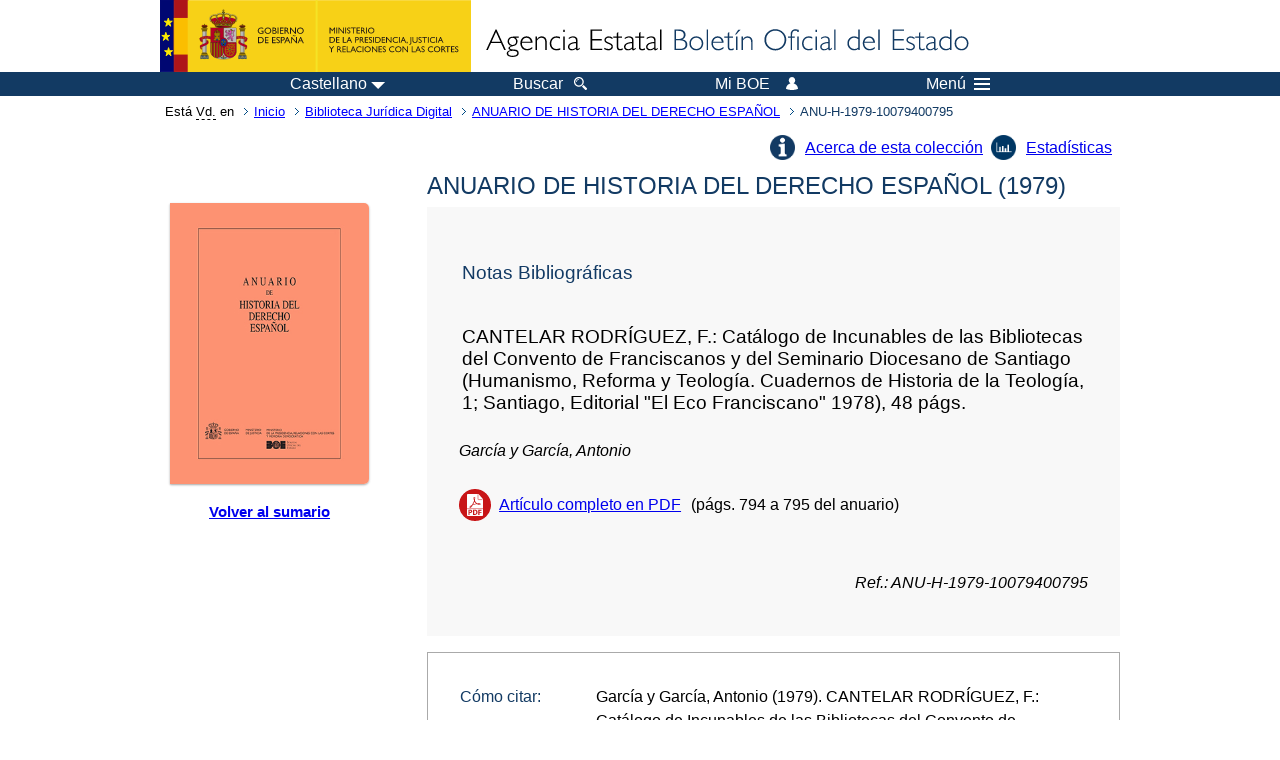

--- FILE ---
content_type: text/html; charset=UTF-8
request_url: https://www.boe.es/biblioteca_juridica/anuarios_derecho/articulo.php?id=ANU-H-1979-10079400795
body_size: 19742
content:
<!DOCTYPE html>
<html lang="es">
  <head>
    <meta charset="utf-8" />
    <meta http-equiv="X-UA-Compatible" content="IE=edge" />
    <meta name="format-detection" content="telephone=no">
    <meta name="Description" content="CANTELAR RODRÍGUEZ, F.: Catálogo de Incunables de las Bibliotecas del Convento de Franciscanos y del Seminario Diocesano de Santiago (Humanismo, Reforma y Teología. Cuadernos de Historia de la Teología, 1; Santiago, Editorial &quot;El Eco Franciscano&quot; 1978), 48 págs." />
    <title>BOE.es - CANTELAR RODRÍGUEZ, F.: Catálogo de Incunables de las Bibliotecas del Convento de Franciscanos y del Seminario Diocesano de Santiago (Humanismo, Reforma y Teología. Cuadernos de Historia de la Teología, 1; Santiago, Editorial "El Eco Franciscano" 1978), 48 págs.</title>
    <link rel="shortcut icon" href="/favicon.ico" />
    <link rel="icon" href="/favicon.ico" type="image/x-icon" />
    <link rel="apple-touch-icon" href="/apple-touch-icon.png">
    <base target="_top" />
    <link type="text/css" href="/estilos/boe.css" rel="stylesheet"/>
    <link rel="stylesheet" href="/estilos/biblioteca.css" type="text/css">
    <link rel="stylesheet" href="/estilos/anuarios.css" type="text/css">
    <link rel="stylesheet" href="/estilos/contenido-estatico.css" type="text/css">
  
    <link rel="canonical" href="https://www.boe.es/biblioteca_juridica/anuarios_derecho/articulo.php?id=ANU-H-1979-10079400795"/>
<meta name="keywords" content=""/>
<meta name="description" content="Informaci&oacute;n del art&iacute;culo CANTELAR RODRÍGUEZ, F.: Catálogo de Incunables de las Bibliotecas del Convento de Franciscanos y del Seminario Diocesano de Santiago (Humanismo, Reforma y Teología. Cuadernos de Historia de la Teología, 1; Santiago, Editorial "El Eco Franciscano" 1978), 48 págs."/>
<meta name="citation_title" content="CANTELAR RODRÍGUEZ, F.: Catálogo de Incunables de las Bibliotecas del Convento de Franciscanos y del Seminario Diocesano de Santiago (Humanismo, Reforma y Teología. Cuadernos de Historia de la Teología, 1; Santiago, Editorial "El Eco Franciscano" 1978), 48 págs."/>
<meta name="citation_author" content="García y García, Antonio"/>
<meta name="citation_keywords" content=""/>
<meta name="citation_language" content="es"/>
<meta name="citation_date" content="1979"/>
<meta name="citation_doi" content=""/>
<meta name="citation_firstpage" content="794"/>
<meta name="citation_lastpage" content="795"/>
<meta name="citation_journal_title" content="ANUARIO DE HISTORIA DEL DERECHO ESPAÑOL"/>
<meta name="citation_issue" content="1979"/>
<meta name="citation_issn" content=""/>
<meta name="citation_publisher" content="Ministerio de Justicia"/>
<meta name="citation_publisher" content="Agencia Estatal Bolet&iacute;n Oficial del Estado"/>
<meta name="citation_pdf_url" content="https://www.boe.es/biblioteca_juridica/anuarios_derecho/abrir_pdf.php?id=ANU-H-1979-10079400795"/>
<link rel="schema.DC" href="http://purl.org/dc/elements/1.1/"/>
<meta name="DC.title" xml:lang="es" content="CANTELAR RODRÍGUEZ, F.: Catálogo de Incunables de las Bibliotecas del Convento de Franciscanos y del Seminario Diocesano de Santiago (Humanismo, Reforma y Teología. Cuadernos de Historia de la Teología, 1; Santiago, Editorial "El Eco Franciscano" 1978), 48 págs."/>
<meta name="DC.creator" content="García y García, Antonio"/>
<meta name="DC.Description" xml:lang="es" content="Informaci&oacute;n del art&iacute;culo CANTELAR RODRÍGUEZ, F.: Catálogo de Incunables de las Bibliotecas del Convento de Franciscanos y del Seminario Diocesano de Santiago (Humanismo, Reforma y Teología. Cuadernos de Historia de la Teología, 1; Santiago, Editorial "El Eco Franciscano" 1978), 48 págs."><meta name="DC.Language" scheme="UTF-8" content="es"/>
<meta name="DC.date" content="1979"/>
<meta name="DC.Type" xml:lang="es" scheme="DCMITYPE" content="http://purl.org/dc/dcmitype/Text"/>
<meta name="DC.Type" xml:lang="es" content="Text.Serial.Journal"/>
<meta name="DC.Type.articleType" content="CANTELAR RODRÍGUEZ, F.: Catálogo de Incunables de las Bibliotecas del Convento de Franciscanos y del Seminario Diocesano de Santiago (Humanismo, Reforma y Teología. Cuadernos de Historia de la Teología, 1; Santiago, Editorial "El Eco Franciscano" 1978), 48 págs."/>
<meta name="DC.Rights" content="CC BY-NC-ND 4.0"/>
<meta name="DC.Keywords" xml:lang="es" content=""/>
<meta name="DC.Source" content="1979, ANUARIO DE HISTORIA DEL DERECHO ESPAÑOL, p&aacute;gs. 794-795"/>
<meta name="DC.Source.Issue" content="1979"/>
<meta name="DC.Source.ISSN" content=""/>
<meta name="DC.publisher" content="Ministerio de Justicia"/>
<meta name="DC.publisher" content="Agencia Estatal Bolet&iacute;n Oficial del Estado"/>
<meta name="DC.Identifier.Identifier" content="ANU-H-1979-10079400795"/>
<meta name="DC.Identifier.URI" content="https://www.boe.es/biblioteca_juridica/anuarios_derecho/abrir_pdf.php?id=ANU-H-1979-10079400795"/>
<meta name="DC.format" content="application/pdf"/>
<script type="text/javascript" src="/js/tooltip.js"></script>    <!--[if lt IE 10]>
    <link rel="stylesheet" type="text/css" href="/estilos/boe_ie9.css" />
    <![endif]-->
    <!--[if lt IE 9]>
    <link rel="stylesheet" type="text/css" href="/estilos/boe_ie8.css" />
    <![endif]-->
    <meta name="viewport" content="width=device-width, initial-scale=1.0" />
  </head>
  <body>
    <div id="header">
      <h1 class="fuera">Agencia Estatal Bolet&iacute;n Oficial del Estado</h1>
      <ul class="fuera">
        <li><a accesskey="c" href="#contenedor" tabindex="-1">Ir a contenido</a></li>
        <li><a accesskey="5" href="/diario_boe/" tabindex="-1">Consultar el diario oficial BOE</a></li>
      </ul>
      <div id="logosInicio">
        <span id="logoPresidenciaMovil"><a href="https://www.mpr.gob.es/" title="Ir al Ministerio de la Presidencia"><img src="/imagenes/logoMPRmovil.png" srcset="/imagenes/logoMPRmovil.svg" alt="Ministerio de la Presidencia"></a></span>
        <span id="logoPresidencia"><a href="https://www.mpr.gob.es/" title="Ir al Ministerio de la Presidencia"><img src="/imagenes/logoMPR.png" srcset="/imagenes/logoMPR.svg" alt="Ministerio de la Presidencia"></a></span>

        <span id="logoAgencia"><a accesskey="1" href="/" title="Ir a la p&aacute;gina de inicio"><img src="/imagenes/logoBOE.gif" srcset="/imagenes/logoBOE.svg" alt="Agencia Estatal Bolet&iacute;n Oficial del Estado"></a></span>
        
      </div> <!-- #logosInicio -->
    </div> <!-- #header -->
    <div id="top" class="banda-menu">
    <div class="menu-wrapper">
      <div id="logo-movil-boe-container">
        <a href="/" title="Ir a la p&aacute;gina de inicio"><img alt="Agencia Estatal Bolet&iacute;n Oficial del Estado" src="/imagenes/logoBlanco128.png"></a>
      </div>
      <ul class="menu">
        <li class="menu-item menu-idiomas">
          <div id="selector-idioma">
            <span class="fuera">Idioma actual:</span>
            <input id="activar-idiomas" type="checkbox" class="fuera">
            <label class="idioma-actual" for="activar-idiomas" title="Idiomas: Haga clic o utilice barra espaciadora para abrir o cerrar opciones"><span class="descripcion-idioma pc tablet">Castellano</span><span class="fuera"> / </span><span class="descripcion-idioma movil">es</span><span class="triangulo"><span></span></span></label>
            <p class="fuera">Puede seleccionar otro idioma:</p>
            <ul id="lista-idiomas">
              <li><a href="articulo.php?lang=es&amp;id=ANU-H-1979-10079400795" lang="es" hreflang="es"><span aria-hidden="true" class="idioma"><abbr title="espa&ntilde;ol/castellano">es</abbr><span class="fuera"> / </span><em>Castellano</em></span></a></li>
              <li><a href="articulo.php?lang=ca&amp;id=ANU-H-1979-10079400795" lang="ca" hreflang="ca"><span aria-hidden="true" class="idioma"><abbr title="catal&agrave;">ca</abbr><span class="fuera"> / </span><em>Catal&agrave;</em></span></a></li>
              <li><a href="articulo.php?lang=gl&amp;id=ANU-H-1979-10079400795" lang="gl" hreflang="gl"><span aria-hidden="true" class="idioma"><abbr title="galego">gl</abbr><span class="fuera"> / </span><em>Galego</em></span></a></li>
              <li><a href="articulo.php?lang=eu&amp;id=ANU-H-1979-10079400795" lang="eu" hreflang="eu"><span aria-hidden="true" class="idioma"><abbr title="euskara">eu</abbr><span class="fuera"> / </span><em>Euskara</em></span></a></li>
              <li><a href="articulo.php?lang=va&amp;id=ANU-H-1979-10079400795" lang="ca-valencia" hreflang="ca-valencia"><span aria-hidden="true" class="idioma"><abbr title="valenci&agrave;">va</abbr><span class="fuera"> / </span><em>Valenci&agrave;</em></span></a></li>
              <li><a href="articulo.php?lang=en&amp;id=ANU-H-1979-10079400795" lang="en" hreflang="en"><span aria-hidden="true" class="idioma"><abbr title="english">en</abbr><span class="fuera"> / </span><em>English</em></span></a></li>
              <li><a href="articulo.php?lang=fr&amp;id=ANU-H-1979-10079400795" lang="fr" hreflang="fr"><span aria-hidden="true" class="idioma"><abbr title="fran&ccedil;ais">fr</abbr><span class="fuera"> / </span><em>Fran&ccedil;ais</em></span></a></li>
            </ul>
          </div>
        </li>
        <li class="menu-item resto">
          <a accesskey="4" href="/buscar/"><span class="botonBuscar">Buscar</span></a>
        </li>
        <li class="menu-item resto">
          <a href="/mi_boe/">
            <span class="botonMiBOE">Mi BOE <span class="luz">Desconectado.<br/>Pulse para acceder al servicio 'Mi BOE'</span></span>
          </a>
        </li>
        <li class="menu-item movil buscar">
          <a href="/buscar/">
            <img alt="Buscar" src="/imagenes/logoBuscar.png" srcset="/imagenes/logoBuscar.svg">
          </a>
        </li>
        <li class="menu-item movil">
          <a href="/mi_boe/">
            <img alt="Mi BOE" src="/imagenes/logoMiBOE.png" srcset="/imagenes/logoMiBOE.svg">
          </a>
        </li>
        <li class="menu-item menu-menu"><!--  -->
          <input id="activar-menu" name="activar" type="checkbox" title="Desplegar men&uacute;" class="fuera">
          <label class="click-desplegar resto" for="activar-menu" title="Men&uacute;: Haga clic o utilice barra espaciadora para abrir o cerrar opciones">Men&uacute;
            <span></span>
            <span></span>
            <span></span>
          </label>
          <input id="activar-menu-movil" name="activar" type="checkbox" title="Desplegar men&uacute;">
          <label class="click-desplegar movil" for="activar-menu-movil"><em>Men&uacute;</em>
            <span></span>
            <span></span>
            <span></span>
          </label>
          <div class="menu-container">
            <ul class="menu-item-list">
              <li class="menu-item first">
                <p><a href="/index.php#diarios" class="inline">Diarios Oficiales</a></p>
                <ul class="sub-menu">
                  <li><a href="/diario_boe">BOE</a></li>
                  <li><a href="/diario_borme">BORME</a></li>
                  <li><a href="/legislacion/otros_diarios_oficiales.php">Otros diarios oficiales</a></li>
                </ul>
              </li>
              <li class="menu-item">
                <p><a href="/index.php#juridico">Informaci&oacute;n Jur&iacute;dica</a></p>
                <ul class="sub-menu">
                  <li><a href="/legislacion/">Todo el Derecho</a></li>
                  <li><a href="/biblioteca_juridica/">Biblioteca Jur&iacute;dica Digital</a></li>
                </ul>
              </li>
              <li class="menu-item last">
                <p><a href="/index.php#servicios-adicionales">Otros servicios</a></p>
                <ul class="sub-menu">
                  <li><a href="/notificaciones">Notificaciones</a></li>
                  <li><a href="/edictos_judiciales">Edictos judiciales</a></li>
                  <li><a href="https://subastas.boe.es">Portal de subastas</a></li>
                  <li><a href="/anuncios">Anunciantes</a></li>
                  <li><a href="/datosabiertos/api/api.php">Datos abiertos</a></li>
                </ul>
              </li>
            </ul>
          </div> <!-- .menu-container -->
        </li><!--  -->
      </ul>
    </div> <!-- .menu-wrapper -->
    </div> <!-- .banda-menu -->
    <div id="franjaMigas">
      <div class="contMigas">
        <span class="fraseMigas">Est&aacute; <abbr title="usted">Vd.</abbr> en</span>
        <ul class="migas">
          <li><a href="/">Inicio</a></li>
          <li><a href="/biblioteca_juridica/index.php?tipo=R&modo=2">Biblioteca Jur&iacute;dica Digital</a></li>              <li><a href="/biblioteca_juridica/anuarios_derecho/anuario.php?id=H_1979&fasc=">ANUARIO DE HISTORIA DEL DERECHO ESPAÑOL</a></li>
              <li class="destino">ANU-H-1979-10079400795</li>        </ul>
        <div id="solapa">
        </div><!-- solapa -->
      </div><!-- contMigas -->
    </div> <!-- #franjaMigas -->
    <div id="contenedor">
      <div id="contenido" class="poolBdatos">
        <div class="articulo-anuario">
          <ul class="lista-inline"><li class="info-articulos"><a href="index.php#H">Acerca de esta colecci&oacute;n</a></li><li class="estadistica-articulos"><a href="estadisticas.php?id=ANU-H-1979-10079400795">Estad&iacute;sticas</a></li></ul>          <div id="dosColumnas">
            <div id="col-1">
              <div class="cub">
                <img src="./img/H.jpg" alt="" />
              </div>
              <div class="enlace-sumario">
                <a href="anuario.php?id=H_1979"><strong>Volver al sumario</strong></a>
              </div>
                           </div>
            <div id="col-2">
              <h2>ANUARIO DE HISTORIA DEL DERECHO ESPA&Ntilde;OL 
				(1979)
			</h2><div class="datos-articulo gris">
<h3>Notas Bibliogr&aacute;ficas</h3>
<h4>CANTELAR RODR&Iacute;GUEZ, F.: Cat&aacute;logo de Incunables de las Bibliotecas del Convento de Franciscanos y del Seminario Diocesano de Santiago (Humanismo, Reforma y Teolog&iacute;a. Cuadernos de Historia de la Teolog&iacute;a, 1; Santiago, Editorial "El Eco Franciscano" 1978), 48 p&aacute;gs.</h4>
<ul>
<li class="autoresArticulo"><em>Garc&iacute;a y Garc&iacute;a, Antonio</em></li>
<li class="puntoPDF2">
<a title="Abre el documento PDF del art&iacute;culo" href="abrir_pdf.php?id=ANU-H-1979-10079400795">Art&iacute;culo completo en PDF</a>(p&aacute;gs. 794 a 795 del anuario)</li>
</ul>
<p><em>Ref.: ANU-H-1979-10079400795</em></p>
</div>
              <div class="caja cita"><div class="metadatos"><dl><dt>C&oacute;mo citar: </dt><dd><div id="cita" aria-label="Cita seleccionada" >
García y García, Antonio (1979). CANTELAR RODRÍGUEZ, F.: Catálogo de Incunables de las Bibliotecas del Convento de Franciscanos y del Seminario Diocesano de Santiago (Humanismo, Reforma y Teología. Cuadernos de Historia de la Teología, 1; Santiago, Editorial "El Eco Franciscano" 1978), 48 págs.. <em>ANUARIO DE HISTORIA DEL DERECHO ESPAÑOL </em>. pp. 794-795.
</div>
</dd><dt>Formato: </dt>            <div class="dropdown">
              <input type="checkbox" class="desplegable" id="dropDownCitas" value="" name="dropDownCitas"/>
              <label class="selected" for="dropDownCitas" data-toggle="dropdown" title="Elija el formato haciendo clic o utilizando la barra espaciadora para abrir o cerrar opciones">APA</label>
              <ul>
                <li><a href="https://www.boe.es/biblioteca_juridica/anuarios_derecho/articulo.php?id=ANU-H-1979-10079400795&cita=APA">APA</a></li>
                <li><a href="https://www.boe.es/biblioteca_juridica/anuarios_derecho/articulo.php?id=ANU-H-1979-10079400795&cita=MLA">MLA</a></li>
                <li><a href="https://www.boe.es/biblioteca_juridica/anuarios_derecho/articulo.php?id=ANU-H-1979-10079400795&cita=Chicago">Chicago</a></li>
                <li><a href="https://www.boe.es/biblioteca_juridica/anuarios_derecho/articulo.php?id=ANU-H-1979-10079400795&cita=Harvard">Harvard</a></li>
                <li><a href="https://www.boe.es/biblioteca_juridica/anuarios_derecho/articulo.php?id=ANU-H-1979-10079400795&cita=Vancouver">Vancouver</a></li>
                <li><a href="https://www.boe.es/biblioteca_juridica/anuarios_derecho/articulo.php?id=ANU-H-1979-10079400795&cita=ISO+690">ISO 690</a></li>
              </ul>
            </div>
</dl></div>
</div>
           </div><!-- col-2 -->
          </div><!-- dosColumnas -->
        </div><!-- fichasAnuarios -->
      </div> <!-- .pool -->
    </div> <!-- #contenedor -->
    <div id="pie">
      <div id="menuPie">
        <div class="otros-enlaces">
          <div class="grupo-otros-enlaces">
          	<div class="lista-pie">
          	<ul>
            <li><div class="enlace"><a href="/contactar/" accesskey="3">Contactar</a></div></li>
            <li><div class="enlace"><a href="/informacion/index.php" hreflang="es">Sobre esta sede electr&oacute;nica</a></div></li>
            <li><div class="enlace"><a href="/informacion/mapa_web/" accesskey="2">Mapa</a></div></li>
            <li><div class="enlace"><a href="/informacion/aviso_legal/index.php">Aviso legal</a></div></li>
            <li><div class="enlace"><a href="/informacion/accesibilidad/" accesskey="0">Accesibilidad</a></div></li>
            <li><div class="enlace"><a href="/informacion/index.php#proteccion-de-datos" hreflang="es">Protecci&oacute;n de datos</a></div></li>
            <li><div class="enlace"><a href="/informacion/sistema_interno_informacion.php" hreflang="es">Sistema Interno de Informaci&oacute;n</a></div></li>
            <li><div class="enlace"><a href="/informacion/tutoriales/" hreflang="es">Tutoriales</a></div></li>
            </ul>
            </div>
          </div>
          <div class="espacio"></div>
          <div class="grupo-otros-enlaces">
          	<div class="lista-pie">
          	<ul>
            <li><div class="enlace icono"><a href="/rss/" hreflang="es" lang="es" title="RSS"><img src="/imagenes/home/rss_32.png" srcset="/imagenes/home/rss_32.svg" alt="RSS"></a></div></li>
            <li><div class="enlace icono"><a href="/redes_sociales?pag=tw" hreflang="es" lang="es" title="boegob, el BOE en X"><img src="/imagenes/home/twitter_32.png" srcset="/imagenes/home/twitter_32.svg"  alt="X"></a></div></li>
            <li><div class="enlace icono"><a href="/redes_sociales?pag=fb" hreflang="es" lang="es" title="El BOE en Facebook"><img src="/imagenes/home/facebook_32.png" srcset="/imagenes/home/facebook_32.svg" alt="Facebook"></a></div></li>
            <li><div class="enlace icono"><a href="/redes_sociales?pag=ln" hreflang="es" lang="es" title="El BOE en LinkedIn"><img src="/imagenes/home/linkedin_32.png" srcset="/imagenes/home/linkedin_32.svg" alt="LinkedIn"></a></div></li>
            <li><div class="enlace icono"><a href="/redes_sociales?pag=yt" hreflang="es" lang="es" title="El BOE en YouTube"><img src="/imagenes/home/youtube_32.png" srcset="/imagenes/home/youtube_32.svg" alt="YouTube"></a></div></li>
            </ul>
            </div>
          </div>
        </div> <!-- .franjaMenu -->
      </div> <!-- #menuPie -->
      <div class="franja-pie">
        <p class="nombre-organismo">Agencia Estatal Bolet&iacute;n Oficial del Estado</p>
        <p class="direccion-organismo"><abbr title="Avenida">Avda.</abbr> de Manoteras, 54 - 28050 Madrid</p>
      </div>
    </div> <!-- #pie -->
    <script src="/js/desplegable.js"></script>
  </body>
</html>
